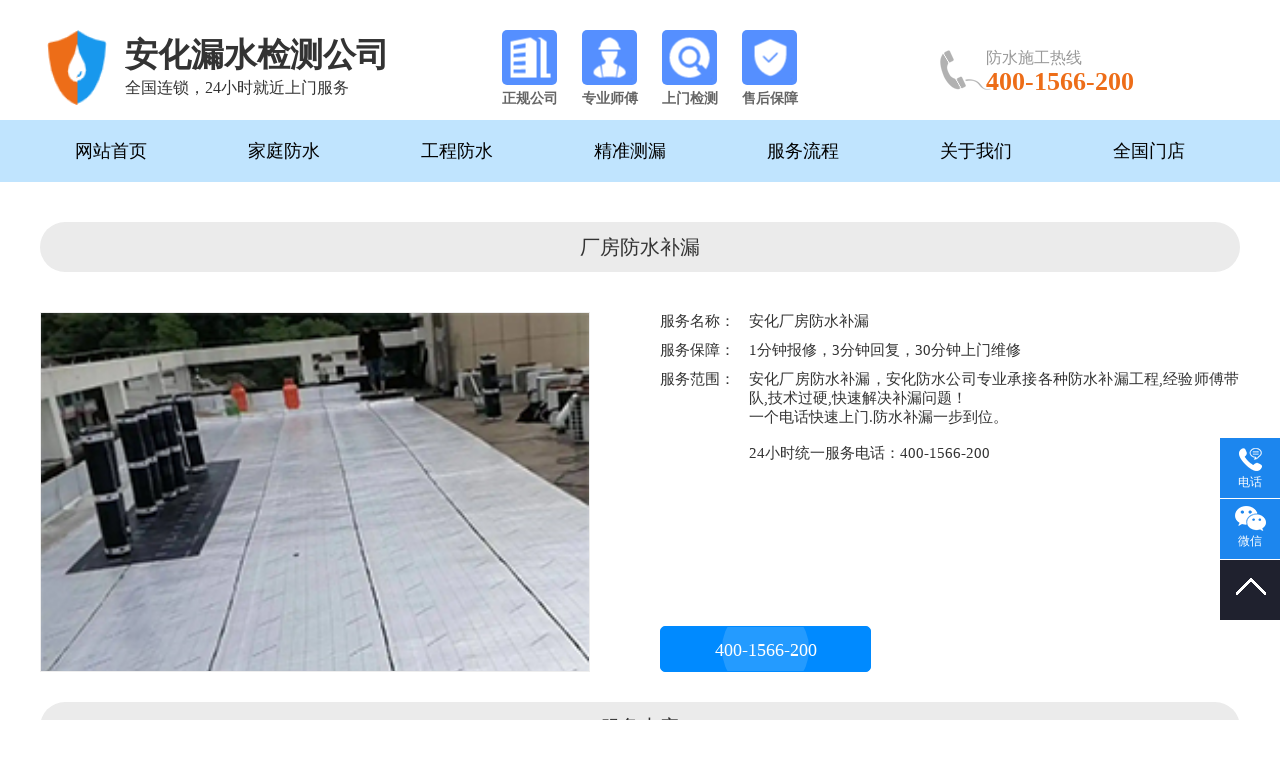

--- FILE ---
content_type: text/html; charset=utf8
request_url: http://anhua.dyzi.cn/changfangfs.html
body_size: 10025
content:
<!DOCTYPE html PUBLIC "-//W3C//DTD XHTML 1.0 Transitional//EN" "http://www.w3.org/TR/xhtml1/DTD/xhtml1-transitional.dtd">
<html xmlns="http://www.w3.org/1999/xhtml">
<head>
<meta http-equiv="Content-Type" content="text/html; charset=utf-8">
<title>安化厂房防水补漏-工程防水 - 精准测漏公司</title>
<meta name="keywords" content="厂房防水,厂房防水补漏,厂房防水工程">
<meta name="description" content="厂房防水补漏,承接各种大小防水工程,各种彩钢瓦防水,钢结构屋顶防水,厂房防水,厂房屋顶防水,欢迎您来咨询!">
<link rel="shortcut icon" href="http://anhua.dyzi.cn/favicon.ico">
<link rel="stylesheet" type="text/css" href="http://anhua.dyzi.cn/css/style.css">
<script type="text/javascript" src="http://anhua.dyzi.cn/js/jquery.min.js"></script>
<script type="text/javascript" src="http://anhua.dyzi.cn/js/common.js"></script>
</head>
<body>
<!-- 头部开始 -->
<div class="main">
<div class="head_box">
  <div class="header">
	<div class="logo">
	  <a href="http://anhua.dyzi.cn/"> <img src="http://anhua.dyzi.cn/images/logo.png" alt="精准测漏公司" title="精准测漏公司" width="75">
	  <div class="sitename">
		<h2>安化漏水检测公司</h2>
		<p>全国连锁，24小时就近上门服务</p>
	  </div>
	  </a>
    </div>
    <div class="top_i">
      <ul class="clearfix">
        <li> <i></i>
          <p>正规公司</p>
        </li>
        <li> <i></i>
          <p>专业师傅</p>
        </li>
        <li> <i></i>
          <p>上门检测</p>
        </li>
        <li> <i></i>
          <p>售后保障</p>
        </li>
      </ul>
    </div>
    <div class="phone">
      <p>防水施工热线</p>
      <h4>
        400-1566-200      </h4>
    </div>
  </div>
  <!-- 头部结束 -->
</div>
<!-- 导航开始 -->
<div class="nav clearfix">
  <div class="wrap">
    <div class="nav-group">
      <ul>
                <li> <a href="http://anhua.dyzi.cn/" title="网站首页">
          网站首页          </a></li>
                <li> <a href="http://anhua.dyzi.cn/fangshui.html" title="家庭防水">
          家庭防水          </a></li>
                <li> <a href="http://anhua.dyzi.cn/gongcheng.html" title="工程防水">
          工程防水          </a></li>
                <li> <a href="http://anhua.dyzi.cn/celou.html" title="精准测漏">
          精准测漏          </a></li>
                <li> <a href="http://anhua.dyzi.cn/flow.html" title="服务流程">
          服务流程          </a></li>
                <li> <a href="http://anhua.dyzi.cn/about.html" title="关于我们">
          关于我们          </a></li>
                <li> <a href="http://anhua.dyzi.cn/network.html" title="全国门店">
          全国门店          </a></li>
              </ul>
    </div>
  </div>
</div>
<div class="blank10"></div>
<div class="wrap">
  <div class="serv">
    <div class="htitle">厂房防水补漏</div>
    <div class="content">
      <div class="imgl"> <img src="http://anhua.dyzi.cn/images/c10.jpg"> </div>
      <div class="infor clearfix">
          <ul>
            <li><span>服务名称：</span>
              <p>安化厂房防水补漏</p>
            </li>
            <li><span>服务保障：</span>
              <p>1分钟报修，3分钟回复，30分钟上门维修</p>
            </li>
            <li><span>服务范围：</span>
              <p>安化厂房防水补漏，安化防水公司专业承接各种防水补漏工程,经验师傅带队,技术过硬,快速解决补漏问题！<br />
                一个电话快速上门.防水补漏一步到位。<br /><br />

               24小时统一服务电话：400-1566-200</p>
            </li>
            <li class="rotation_btn"><a href="javascript:;" rel="nofollow" class="buy_now popups">400-1566-200</a></li>
          </ul>
      </div>
      <div class="neirong">
	            <div class="htitle">服务内容</div>
		<p style="padding: 0px 0px 4px 10px; margin: 15px 0px; font-size: 20px; border-bottom: 1px dashed rgb(204, 204, 204); border-left: 6px solid rgb(3, 106, 211);">厂房防水工程价格</p><p>　　厂房屋顶防水如果用普通的丙烯酸防水涂料的话，冬季低温最多零下十度，只要温度更低的话，防水层就会被冻裂了，就不行了，厂房彩钢瓦要用专用的SYR金属屋面专用防水涂料，可以耐低温零下三十度，这样才不会出问题。价格的话基本是几十元接近百元的样子一平米，如果只做接缝的话，价格便宜一些，因为彩钢瓦中间是完整的，漏水也主要是接缝问题而已。</p><p style="padding: 0px 0px 4px 10px; margin: 15px 0px; font-size: 20px; border-bottom: 1px dashed rgb(204, 204, 204); border-left: 6px solid rgb(3, 106, 211);">厂房防水施工工艺</p><p>　　1、铲平屋面原有卷材</p><p>　　2、基层清理，修补凿平</p><p>　　3、原漏水点开挖至基层，做防渗处理</p><p>　　4、所有分隔缝，裂缝，透气管做附加层</p><p>　　5、基层喷涂一遍CS100稀释乳液</p><p>　　6、大面积做一布四涂</p><p style="padding: 0px 0px 4px 10px; margin: 15px 0px; font-size: 20px; border-bottom: 1px dashed rgb(204, 204, 204); border-left: 6px solid rgb(3, 106, 211);">厂房防水什么材料好</p><p>　　1.底层或一楼的房屋：属于背水面防水部位。宜采用可在潮湿基面施工的刚性防水材料，厚度5-10毫米。但如果地面防潮层不能做厚度，则可以选择既刚且柔的水泥基防水材料涂刷施工。</p><p>　　2.已建好的地下室：属于背水面防水部位。由于地下室外围会有一定水压，而刚性防水材料既可以在潮湿基面施工且具有一定厚度能耐水压的特性决定其更适宜用于地下室防水。</p><p>　　3.卫生间、厨房、阳台：属于迎水面防水部位。选择刚性或水泥基防水材料都可以。</p><p>　　4.顶楼屋面：属于迎水面防水部位。不能单一选择防水材料，必须刚柔结合、复合施工才能确保防水效果。</p><p style="padding: 0px 0px 4px 10px; margin: 15px 0px; font-size: 20px; border-bottom: 1px dashed rgb(204, 204, 204); border-left: 6px solid rgb(3, 106, 211);">注意事项</p><p>　　（1）基层应符合设计要求，经业主、现场监理及现场有关单位验收合格后，方可进行下一道工序的施工；</p><p>　　（2）应严格要求全体施工人员要牢固树立“质量第一”的思想意识，严格按照施工规程及施工图纸进行施工；</p><p>　　（3）施工负责人要积极配合土建施工单位及技术检查负责人的工作，及时做好防水层的自检手续。施工中如有不同意见，应及时与建设单位及现场监理取得联系，在其协调下得到妥善的解决；</p><p>　　（4）做完附加层后，要及时邀请建设单位、监理及土建施工单位进行检查和验收。并应签字认可，验收合格后方可进行大面积铺设。</p><p>　　（5）土建施工单位在进行下一道工序施工时，应注意防水层的保护，如有损坏，应及时通知防水施工单位，以便补救。</p><p><br/></p>      </div>
    </div>
  </div>
</div>
<div class="blank50"></div>
<!-- 底部 -->
<div class="footer">
	<div class="foot">
		<div class="wrap">
			<ul class="dnav">
				<h2>关于我们</h2>
				<hr>
				<li><a href="/about.html">公司简介</a></li>
				<li><a href="#">业务范围</a></li>
				<li><a href="#">案例展示</a></li>
				<li><a href="#">防水百科</a></li>
				<li><a href="/network.html">全国门店</a></li>
			</ul>
			<ul class="dnav">
				<h2>服务项目</h2>
				<hr>
				<li> <a href="/fangshui.html" target="_blank" title="家庭防水">家庭防水</a></li>
				<li> <a href="/gongcheng.html" target="_blank" title="工程防水">工程防水</a></li>
				<li> <a href="/celou.html" target="_blank" title="精准测漏">精准测漏</a></li>
				<li> <a href="/flow.html" target="_blank" title="服务流程">服务流程</a></li>
			</ul>
			<div class="lianxi">
				<h2>联系我们</h2>
				<hr>
				<h1>400-1566-200</h1>
				<p><img src="/images/p1.png">手机：400-1566-200</p>
				<p><img src="/images/p2.png">地址：</p>
			</div>
			<ul class="ewm">
				<li>
					<img src="/images/wx.png" alt="防水堵漏">
					<p>扫描二维码 联系客服</p>
				</li>
			</ul>
		</div>
	</div>
	<div class="copyright">
		<div class="wrap">
			<span>CopyRight © 2020 精准测漏公司,安化防水公司  All Rights Reserved <a href="https://beian.miit.gov.cn/" target="_blank" rel="nofollow">鲁ICP备2022033414号-2</a>
            <script src="tj.php"></script></span>
			<span>技术支持：<a href="#">漏水盾房水</a>&ensp;<a href="#">【免责声明】</a> </span>
		</div>
	</div>
</div>
<!-- 底部结束 -->

<!-- 右侧浮动层 -->
<link href="/qq/kf.css" rel="stylesheet">
<script type="text/javascript" src="/qq/kf.js"></script>
<div class="kefu">
  <ul>
    <li class="list2">
      <a href="javascript:;">
        <i class=""></i>
        <p>电话</p>
      </a>
      <span>400-1566-200</span>
    </li>
    <li class="line"></li>
    <li class="list4 w60">
      <a href="javascript:;">
        <i class=""></i>
        <p>微信</p>
      </a>
      <div class="wx-ewm">
        <img src="./images/wx.png" alt="专业卫生间防水堵漏">
        <i class="arrow"></i>
      </div>
    </li>
    <li class="line"></li>
    <li class="list6 w60">
      <a href="javascript:;" class="go-top"><i></i>
      </a>
    </li>
  </ul>
</div>
<!-- 右侧浮动层 -->
<script charset="UTF-8" id="LA_COLLECT" src="//sdk.51.la/js-sdk-pro.min.js"></script>
<script>LA.init({id:"Jzk5RCzQ6JEUBLJT",ck:"Jzk5RCzQ6JEUBLJT"})</script>
</div>
</body></html>


--- FILE ---
content_type: text/html; charset=utf-8
request_url: http://anhua.dyzi.cn/tj.php
body_size: 46
content:
document.write(' [394/184]');




--- FILE ---
content_type: text/css
request_url: http://anhua.dyzi.cn/css/style.css
body_size: 20622
content:
*{box-sizing:border-box;}
body{color:#434343;text-align:left;font-size:12px;font-family:"΢���ź�";}
body,div,dl,dt,dd,ul,ol,li,h1,h2,h3,h4,h5,h6,pre,code,form,fieldset,legend,input,button,textarea,p,blockquote,th,td{margin:0;padding:0}
ol,ul{list-style:none;}
img{border-bottom:0px;border-left:0px;border-top:0px;border-right:0px}
a:link{color:#292e35;text-decoration:none;}
a:visited{color:#292e35;text-decoration:none;}
a:hover{color:#f03100;text-decoration:none;}
a:active{color:#000000;}
/*ǿ��ȥ�������Դ�����ʽ*/
input,button,select,textarea{outline:none;/*-webkit-appearance:none;*/
}
/*ǿ��ȥ��textarea�Դ�����ʽ*/
textarea{resize:none;/*-webkit-appearance:none;*/
}
textarea,input,select{background:none;border:none;margin:0;padding:0;}
table{font-size:inherit;font:100%;border-collapse:collapse;}
table{border-collapse:collapse;border-spacing:0;}
em{font-style:normal;font-weight:normal}
cite{font-style:normal;font-weight:normal}
blockquote{quotes:none}
.b{font-weight:bold;}
.block{width:960px;height:auto}
.dis{display:block}
.none{display:none}
.hide{display:none}
.hidden{overflow:hidden}
.inline{display:inline}
.clear{clear:both;font-size:0px;visibility:hidden;overflow:hidden;}
.pr{position:relative;}
.relative{position:relative}
.dashed{padding-right:0px;padding-left:12px;background:url(/images/linebg.gif) repeat-x left top;padding-bottom:3px;color:#3f3f3f;padding-top:2px}
.fl{float:left;}
.fr{float:right;}
.fb{font-weight:bold}
.fi{font-style:italic}
.fu{text-decoration:underline}
.fn{text-decoration:none}
.tl{text-align:left}
.tc{text-align:center}
.tr{text-align:right}
.f14{font-size:14px;}
.f16{font-size:16px;}
.f18{font-size:18px;}
.f22{font-size:22px;}
.blank{clear:both;visibility:hidden;line-height:0px;height:0px}
.blank5{clear:both;visibility:hidden;line-height:5px;height:5px}
.blank10{clear:both;visibility:hidden;line-height:10px;height:10px}
.blank20{clear:both;visibility:hidden;line-height:20px;height:20px}
.blank50{clear:both;visibility:hidden;line-height:50px;height:50px}
/* input */
.input{width:343px;height:35px;border:1px #d9d9d9 solid;padding-left:5px;font-family:"΢���ź�","Microsoft YaHei";font-size:14px;line-height:35px;}
.input:hover{border:solid 1px #3bb4f2}
.textarea{width:345px;height:70px;border:1px #d9d9d9 solid;font-size:14px;padding-left:3px;padding-top:3px;margin-top:5px;font-family:"΢���ź�","Microsoft YaHei";}
.textarea:hover{border:solid 1px #3bb4f2}
.table{margin:0 auto;}
.table td{height:50px;line-height:50px;}
.table span{font-size:16px;color:red;margin-left:5px;}
/* button */
.btn{font-size:14px;height:28px;madding:0 30px;cursor:pointer;}
.btn1{width:170px;height:38px;background-color:#008ce1;border:0px;cursor:pointer;color:#fff;font-size:14px;border-radius:6px;-moz-border-radius:6px;-webkit-border-radius:6px;-o-border-radius:6px;}
.btn1:hover{color:#fff;background-color:#d4291e;border-radius:6px;-moz-border-radius:6px;-webkit-border-radius:6px;-o-border-radius:6px;}
.btn2{width:170px;height:38px;background-color:#cdcdcd;border:0px;cursor:pointer;color:#fff;font-size:14px;border-radius:6px;-moz-border-radius:6px;-webkit-border-radius:6px;-o-border-radius:6px;margin-left:5px;}
.btn2:hover{color:#fff;background-color:#008ce1;border-radius:6px;-moz-border-radius:6px;-webkit-border-radius:6px;-o-border-radius:6px;}
/* color */
.blue{color:blue;}
.blue a:link,.blue a:visited{color:blue;}
.blue a:active,.blue a:hover{color:#f00;}
.post_error{padding-left:5px;color:#ff0000;font-style:normal;}
.warning{color:#ff0000;font-weight:bold;}
.red{color:red;}
a.red{color:red;}
.silver{color:#666}
.orange{color:#fe6700;}
.green{color:#1C86EE;}
.golden{color:#996600;}
.brown{color:brown;}
.navy{color:#000080;}
.gray{color:#999999;}
.darkblue{color:#00008b;}
.deeppink{color:#ff1493;}
.deepbrown{color:#B53528;font-weight:bold;}
/*title*/
h1{font-size:16px;font-weight:bold;}
h2{font-size:14px;font-weight:bold;}
h1,h2,h3,h4,h5,h6{font-weight:normal;margin:0;padding:0;border:0;}
.mt5{margin-top:5px;}
.mt10{margin-top:10px;}
.mt20{margin-top:20px;}

/*��̬��ť*/
.rotation_btn{position:absolute;bottom:20px;text-align: center;right: 0;left: 0;}
.rotation_btn a{float:inherit;display:inline-block;vertical-align: bottom;font-size:18px;font-weight:300;}
.rotation_btn {margin-top:0px;}
.rotation_btn a {transition:all .3s;}
.rotation_btn .buy_now {position:relative;float:left;width:211px;height:46px;line-height:46px;border:1px solid rgba(0,138,255,1);background:rgba(0,138,255,1);border-radius:5px;text-align:center;color:rgba(255,255,255,1);overflow:hidden;}
.rotation_btn .buy_now::before {display:inline-block;content:'';position:absolute;top:0;left:0;bottom:0;right:0;margin:auto;background:#FFF;opacity:.5;-webkit-border-radius:50%;-moz-border-radius:50%;border-radius:50%;filter:alpha(opacity=50);-webkit-animation:enlarge 1.3s infinite;-o-animation:enlarge 1.3s infinite;animation:enlarge 1.3s infinite;}
@keyframes enlarge {0% {width:0;height:0}
100% {width:122px;height:122px;background:0}
}

/*clearboth*/
.clearfix:after{content:'.';display:block;height:0;clear:both;visibility:hidden;}
.clearfix{*zoom:1;}
.w{margin:0 auto;}
.clearfix .clear{_height:0px;}
.wrap_gary{width:100%;height:auto;min-width:1200px;margin:0 auto;background:#eeeeee;}
.wrap{margin:0 auto;height:auto;width:1200px;min-width:1200px;display:table;}
/*������Ϣ*/
.head_box{width:100%;height:120px;padding:5px 0;}
.header{width:1200px;margin:0 auto; padding-top:10px;}
.header .phone{display:block;float:right;width:300px;height:40px;padding-left:46px;margin:35px 0 0px 0;background:url(../images/top_tel.png) no-repeat left bottom;}
.header .phone p{display:block;line-height:16px;font-size:16px;color:#999;}
.header .phone h4{display:block;line-height:32px;font-size:26px;color:#ed6d18; font-weight:bold; }

.logo { display: block; float: left; width:400px; overflow:hidden; padding-top:15px;}
.logo img{ float: left;  }
.logo .sitename{ width:300px;overflow:hidden; float:left; margin-left:10px;padding-top:3px;}
.logo .sitename h2{ font-size:33px; color:#333; font-family: microsoft yahei;font-weight: bold;height:45px;line-height:45px;white-space:nowrap;text-overflow:ellipsis;overflow:hidden;}
.logo .sitename p{ font-size:16px; color:#333;}

.header .nav > ul > li.on{background-color:#ed6d18;}
.header .nav > ul > li:hover{background-color:#ed6d18;}
.header .top_i{ width:400px;margin:15px 0px 0px 50px; float:left;}
.header .top_i ul li{margin:0px 12px; float:left;}
.header .top_i ul li i{display:block;width:55px;height:55px;border-radius:5px;}
.header .top_i ul li:nth-child(1) i{background: url('/images/t1.png') no-repeat center;}
.header .top_i ul li:nth-child(2) i{background: url('/images/t2.png') no-repeat center;}
.header .top_i ul li:nth-child(3) i{background: url('/images/t3.png') no-repeat center;}
.header .top_i ul li:nth-child(4) i{background: url('/images/t4.png') no-repeat center;}
.header .top_i ul li p{text-align:center;font-size:14px;color:#666;margin-top:5px;font-weight: 600;}

/*ͷ��*/
.nav{display:block;width:100%;min-width:1200px;height:62px;background-color:#c0e4fe;}
.nav .nav-group{display:block;float:left;width:1230px;}
.nav .nav-group li{position:relative;display:block;float:left;text-align:center;line-height:62px;color:#333;font-size:18px;margin-right:1px;}

.nav .nav-group li:last-child{background:none;}
.nav .nav-group li>a{display:block;color:#000;transition:0.3s;-o-transition:0.3s;-ms-transition:0.3s;-moz-transition:0.3s;-webkit-transition:0.3s;padding:0 50px;}
.nav .nav-group li:hover>a,.nav-group li.active>a{background-color:#1c86ee; color: #fff; font-weight: bold;}
.nav li dl{display:none;position:absolute;width:100%;background-color:#1C86EE;z-index:10;}
.nav li dl dd{display:block;line-height:28px;font-size:15px;border-top:1px solid #efefef;}
.nav li dl dd:last-child{border-bottom:none;}
.nav li dl dd a{display:block;color:#fff;padding:8px 0;transition:0.3s;-o-transition:0.3s;-ms-transition:0.3s;-moz-transition:0.3s;-webkit-transition:0.3s;}
.nav li dl dd a:hover{background-color:#ed6d18;}
.nav .search{display:block;width:230px;height:40px;float:right;margin-top:8px;background-color:#fff;}
.nav .search .input{display:block;width:160px;float:left;height:28px;border:none;outline:none;padding:6px 10px;line-height:20px;color:#9fa0a0;}
.nav .search .btn{display:block;width:50px;height:40px;float:right;background:url(../images/search.png) no-repeat center;border:none;outline:none;cursor:pointer;transition:0.3s;-o-transition:0.3s;-ms-transition:0.3s;-moz-transition:0.3s;-webkit-transition:0.3s;}
.nav .search .btn:hover{opacity:0.8;}

.banner{width:100%;min-width:1200px;height:auto;}
.slideBox{width:100%;min-width:1200px;height:auto;overflow:hidden;position:relative;}
.slideBox .hd{width:100%;min-width:1200px;position:absolute;z-index:1;bottom:8px;left:0;height:30px;line-height:30px;}
.slideBox .hd ul{text-align:center;}
.slideBox .hd ul li{cursor:pointer;display:inline-block;*display:inline;zoom:1;width:12px;height:12px;margin:5px;overflow:hidden;background:#888;line-height:999px;border-radius:100%;}
.slideBox .hd ul .on{background:#e7ce7e;}
.slideBox .bd{position:relative;height:100%;z-index:0;}
.slideBox .bd li{zoom:1;vertical-align:middle;}
.slideBox .bd img{width:100%;min-width:1200px;height:auto;display:block;}
.slideBox .prev { position: absolute; left: 5%; top: 50%; margin-top: -25px; display: block; width: 56px; height: 56px; background: url(../images/prevArrow.png) no-repeat; filter: alpha(opacity=0); opacity: 0; }
.slideBox .next { position: absolute; right: 5%; top: 50%; margin-top: -25px; display: block; width: 56px; height: 56px; background: url(../images/nextArrow.png) no-repeat; filter: alpha(opacity=0); opacity: 0; }
.slideBox .prev:hover,
.slideBox .next:hover { filter: alpha(opacity=100); opacity: 1; }
.slideBox .prevStop { display: none; }
.slideBox .nextStop { display: none; }

/*����*/
.page_title{}
.page_title strong{position:relative;display:inline-block;}
.page_title strong a{font-size:30px;color:#333;}
.page_title strong:after{content:'';position:absolute;top:20px;left:160px;display:block;width:1040px;height:10px;background:url(/images/tit_l.png) repeat-x;}

/*��ҳ����*/
.index_title{text-align:center;}
.index_title strong{position:relative;display:inline-block;}
.index_title strong a{font-size:30px;color:#f36420;}
.index_title strong:after{content:'';position:absolute;top:16.0px;left:160px;display:block;width:400px;height:10px;background:url(/images/tit_l.png) no-repeat center;}
.index_title strong:before{content:'';position:absolute;top:16.0px;right:160px;display:block;width:400px;height:10px;background:url(/images/tit_r.png) no-repeat center;}
.index_title p{font-size:18px;color:#666;margin-top:10px;}
/*��ҳ����*/
.index_ser{padding:30px 0px;}
.index_ser ul{width:1200px;overflow:hidden;margin:0 auto;padding-bottom:10px;}
.index_ser ul li{float:left;width:268px;margin:40px 40px 0 0;overflow:hidden;border:1px solid #ededed;transition:0.5s;-ms-transition:0.5s;-moz-transition:0.5s;-webkit-transition:0.5s;-o-transition:0.5s;height:268px;box-shadow:0px 5px 5px #605f5f;background-color:#000;position:relative;}
.index_ser ul li:nth-child(4n){margin-right:0px;}
.index_ser ul li .pic{width:100%;height:100%;overflow:hidden;position:relative;}
.index_ser ul li img{width:100%;}
.index_ser ul li span.tit{display:block;width:248px;padding:0 10px;height:50px;line-height:50px;text-align:center;white-space:nowrap;text-overflow:ellipsis;overflow:hidden;transition:0.5s;-ms-transition:0.5s;-moz-transition:0.5s;-webkit-transition:0.5s;-o-transition:0.5s;}
.index_ser ul li span.tit a{transition:0.5s;-ms-transition:0.5s;-moz-transition:0.5s;-webkit-transition:0.5s;-o-transition:0.5s;}
.index_ser ul li:hover{border:1px solid #f36420;}
.index_ser ul li:hover a{color:#f36420;}
.index_ser ul li a:hover{color:#f36420;}
.index_ser ul li:hover .dps{bottom:145px;}
.index_ser ul li:hover .more{display:block !important;}
.index_ser ul li .tit{position:absolute;bottom:20px;border:1px solid #dbdbdc;width:245px !important;padding:0px 0px 0px 0px !important;height:233px !important;left:10px;border-bottom-color:transparent;}
.index_ser ul li i{position:relative;bottom:40px;color:#fff;font-size:22px;left:90px;font-style: normal;}
.index_ser ul li .tit .t1{position:relative;bottom:7px;line-height:448px;left:-15px;border-bottom:1px solid #dbdbdc;}
.index_ser ul li .tit .t2{position:relative;bottom:7px;right:0;border-bottom:1px solid #fff;}
.index_ser ul li .more{position:relative;bottom:63px;font-size:12px;padding:3px 16px;background-color:#fff;border-radius:6px;left:88px;opacity:0.5;color:#383838;font-weight:bold;font-family:'宋体' !important;display:inherit;display:none;width:90px;}

/*��ҳ����*/
.index_flow{padding-bottom:10px;}
.index_flow .c{margin-top:30px;}
.index_flow ul li{width:188px;margin-right:14px; float:left;}
.index_flow ul li:last-child{margin-right:0px;}
.index_flow ul li .p{ text-align:center;}
.index_flow ul li img{width:100px;transition:all 0.3s;vertical-align:bottom;}
.index_flow .ulbox ul li .t{margin-top:10px;}
.index_flow .ulbox ul li .t i{display:inline-block;width:30px;text-align:center;line-height:30px;color:#fff;background:#ed6d18;font-size:18px;border-radius:50%;}
.index_flow .ulbox ul li .t div span{display:inline-block;font-size:18px;line-height:30px;color:#f36420;color: black;font-weight: bold;}
.index_flow .ulbox ul li .t > p{font-size:14px;color:#666;line-height:18px;margin-top:5px;letter-spacing:1px;}
.index_flow .ulbox ul li:hover .p img{transform:scale(1.06);}

/*��������*/
.about{padding-top:50px;margin-bottom:20px;background:url(/images/dzbg.jpg) no-repeat right top;}
.about .intro{width:1200px;height:450px;margin:0 auto;}
.about .intro .pic{width:480px;height:380px;float:left;margin-top:20px;}
.about .intro .pic img{width:460px;}
.about .intro .txt{width:720px;height:380px;float:left;margin-top:20px;}
.about .intro .txt p{ line-height:40px;font-size:16px;margin-left:40px;}
.about .team{padding-top:0px; height:420px;position:relative;}
.about .team .icon{margin:30px 0 5px;width:800px;}
.about .team .icon ul li{width:215px;float:left;line-height:50px;background:#666;border-radius:5px;margin-right:30px; margin-bottom:30px;transition:all 0.3s;}
.about .team .icon ul li:hover{background:#ed6d18;}
.about .team .icon ul li i{display:inline-block;width:50px;height:50px;vertical-align:bottom;}
.about .team .icon ul li:nth-child(1) i{background:url('/images/ico_px.png') no-repeat center;}
.about .team .icon ul li:nth-child(2) i{background:url('/images/ico_cz.png') no-repeat center;}
.about .team .icon ul li:nth-child(3) i{background:url('/images/ico_kc.png') no-repeat center;}
.about .team .icon ul li:nth-child(4) i{background:url('/images/ico_jy.png') no-repeat center;}
.about .team .icon ul li span{color:#fff;font-size:18px;font-weight:bold;}
.about .whyus{width:720px;overflow:hidden;float:left;}
.about .whyus h2{font-size:18px;color:#ed6d18;font-weight:bold; padding-bottom:10px;}
.about .whyus p{font-size:14px;color:#333;line-height:30px;}
.about .whyus .tdimg{position:absolute;right:0px;top:60px;background:#ed6d18;height:300px;}
.about .whyus .tdimg img{width:397px;height:320px;position:relative;bottom:60px;right:28px;-moz-box-shadow:0px 0px 4px #666666;-webkit-box-shadow:0px 0px 4px #666666;box-shadow:0px 0px 4px #666666;}


/*��������*/
.serv { padding-top:30px;}
.serv .htitle{width: 100%;height:50px;line-height:50px;text-align: center;background:#ebebeb;color: #333;font-size:20px;margin-bottom: 40px;border-radius:50px;}
.serv .row img { width:100%; }
.serv .imgl {float: left;width: 550px;height:360px;border:1px solid #eee;overflow: hidden;transition:all 0.3s ease;}
.serv .imgl:hover {border-color: #e5e5e5;box-shadow: 1px 3px 20px #c4c4c4;}
.serv .imgl img {width: 100%;}
.serv .infor ul {float: right;width: 580px;height:390px;position: relative;}
.serv .infor ul li {font-size: 15px;margin-bottom: 10px;}
.serv .infor ul li.h1 {color: #333;font-size: 24px;margin-bottom: 20px;}
.serv .infor ul li span, .serv .infor ul li>p {display: inline-block;vertical-align: top;color: #333;}
.serv .infor ul li span {width: 85px;}
.serv .infor ul li>p {width: 490px;text-align: justify;}
.serv .infor ul li a.btn {display: block;width: 150px;height: 50px;line-height: 50px;text-align: center;background: #ed2025;color: #fff;font-size: 16px;margin-top:10px;border-radius:5px;}
.serv .neirong{ font-size:18px; line-height:32px;}
.serv .neirong .shebei{display:flex;flex-wrap:wrap;margin-right:15px;margin-left:15px; padding-bottom:50px;}
.serv .neirong .shebei li{display:block;text-align:center;flex:1;    box-shadow: 0px 5px 5px #605f5f;}
.serv .neirong .shebei li img{ width:280px; height:230px;}
.serv .neirong .shebei li p{ font-size:16px; }

/*�����б�ҳ*/
.city-hot{ background:#f9f9f9; height:80px; line-height:30px; padding-left:26px; padding-top:12px;}
.city-hot strong{ float:left; font-size:16px; color:#333241; font-weight:normal;}
.city-hot .cityhot{ float:left; width:1060px; }
.city-hot a{ color:#333241; font-size:16px; font-weight:bold; margin-right:18px; white-space:nowrap;}
.city-hot a:hover{ color:#ef5231;}
.city-hot a.terminal{ color:#ec330c;}
.city-list{ overflow:hidden; font-size:16px; line-height:40px; padding-top:20px;}
.city-list dl{ width:1220px;}
.city-list dt{ float:left; width:28px; color:#333241; font-weight:bold;}
.city-list dd{ font-size:0; overflow:hidden;}
.city-list dd a{ font-size:16px; color:#006a92;  float:left; margin-right:20px; white-space:nowrap;}
.city-list dd a:hover{ color:#f32e00;}
.city-list dd a.hot{ color:#f32e00; text-decoration:underline;}

/*����*/
.share{float:right;width:160px;height:28px;margin-right:2px;}
.share strong{font-weight:normal;float:left;width:70px;height:28px;line-height:28px;}
/*----------------------����---------------------*/
#pleft{float:left;width:250px;height:auto;overflow:hidden;}
#pright{background:#fff;float:right;width:940px;height:auto;overflow:hidden;}
.xbanner{width:100%;min-width:1200px;height:auto;}
.xbanner img{width:100%;min-width:1200px;height:auto;border-bottom:1px solid #dadbd6;text-align:center;margin:0 auto;}

/* ---------------��ҳ--------------- */
.page{margin:30px 0;}
.page span{display:inline-block;border:solid 1px #e9e9e9;border-radius:1px;padding:0 20px;height:32px;line-height:32px;margin-left:3px;font-family:arial;}
.page a{display:inline-block;border:solid 1px #e9e9e9;border-radius:1px;padding:0 12px;height:32px;line-height:32px;margin-left:3px;font-family:arial;}
.page a:hover,.page .current{color:#333;background:#e9e9e9;border:solid 1px #e9e9e9;}
/*Footer - start*/

/*city_list*/
.city_list{ border-top:solid 1px #e9e9e9; padding:20px 0 20px;}
.city_list ul{ }
.city_list li{ float:left;line-height:40px; padding:0 10px; font-size:18px;}

/*��ҳ�ײ�*/
.footer{clear:both;color:#fff; padding-top:15px;background:url(../images/footbg.jpg) no-repeat center; background-size:100%;}
.footer .foot{width:100%;height:335px;}
.footer .dnav{width:255px;height:240px;margin-top:57px;padding-left:60px; float:left; background:url(../images/l.jpg) no-repeat right;}
.footer .dnav h2{font-size:20px;color:#fff;font-weight:bold;}
.footer .dnav hr{width:30px;height:3px;border:none;background:#999;margin:10px 0 20px 0;}
.footer .dnav li{line-height:26px;}
.footer .dnav li a{ color:#ddd; }
.footer .dnav li a:hover{color: #FFFF00;}
.footer .dline{margin-top:57px; float:left;}
.footer .lianxi{width:330px;margin-top:57px;padding-left:76px;float:left;}
.footer .lianxi h2{font-size:20px;color:#fff;font-weight:bold;}
.footer .lianxi hr{width:30px;height:3px;border:none;background:#999;margin:10px 0 20px 0;}
.footer .lianxi h1{font-size:30px;color:#fff;padding-bottom:26px; font-weight:bold;}
.footer .lianxi p{line-height:26px; color:#999999;}
.footer .lianxi img{padding-right:10px;vertical-align:-5px;}
.footer .ewm{width:300px;margin-top:85px;float:right;}
.footer .ewm li{width:150px; float:left;}
.footer .ewm li:nth-child(2){float:right;}
.footer .ewm li img{width:150px;height:150px;padding:6px;background:#fff;}
.footer .ewm li p{text-align:center;line-height:42px;}
.footer .copyright{width:100%;height:60px;background:#222; text-align:center;}
.footer .copyright a{color:#aaa;}
.footer .copyright span{line-height:60px;}
.footer .copyright span:nth-child(2){ padding-left:15px;}

--- FILE ---
content_type: application/javascript
request_url: http://anhua.dyzi.cn/js/common.js
body_size: 2174
content:
$(window).scroll(function(){if($(window).scrollTop()>120){$('#gotop').fadeIn();}else{$('#gotop').fadeOut();}});

//屏蔽页面错误
jQuery(window).error(function(){
  return true;
});
jQuery("img").error(function(){
  $(this).hide();
});

//加入收藏 兼容所有浏览器
function addFavorite() {
    var url = window.location;
    var title = document.title;
    var ua = navigator.userAgent.toLowerCase();
    if (ua.indexOf("360se") > -1) {
        alert("由于360浏览器功能限制，请按 Ctrl+D 手动收藏！");
    }
    else if (ua.indexOf("msie 8") > -1) {
        window.external.AddToFavoritesBar(url, title); //IE8
    }
    else if (document.all) {
  try{
   window.external.addFavorite(url, title);
  }catch(e){
   alert('您的浏览器不支持,请按 Ctrl+D 手动收藏!');
  }
    }
    else if (window.sidebar) {
        window.sidebar.addPanel(title, url, "");
    }
    else {
  alert('您的浏览器不支持,请按 Ctrl+D 手动收藏!');
    }
}

//下拉菜单相关
$(document).ready(function () { 
	$('.nav ul li').each(function() {
		var nw = $(this).innerWidth();
		var sn = $(this).find(".subnav");
		sn.css({width:nw});
		$(this).hover(function(){
			$(this).addClass("on");
			sn.stop().show();
		},function(){
			$(this).removeClass("on");
			sn.hide();
		});
	});
}); 

$(function(){
	$('.pover').css({"bottom":"-40px"});
	$('.case_a').hover(function(){
		$(this).find('.pover').animate({
			bottom:"0px"
			
		},300);
	},function(){
		$(this).find('.pover').animate({
			bottom:"-40px"
			
		},300);
	});
});

//切换产品详细页扩展标签选项卡
function switchtb(src, n) {
    var temp = src.substring(src.length - 1, src.length);
    for (var i = 0; i < n; i++) {
        var a = "#dv" + i;
        var b = "#d" + i;
        if (temp == i) {
            $(a).show();
            $(b).addClass("status_on");
        }
        else {
            $(a).hide();
            $(b).removeClass();
        }

    }
}

$(function(){
	$(".float-box .list3").click(function(){
		$("body,html").animate({"scrollTop":"0px"},300);
	});
});